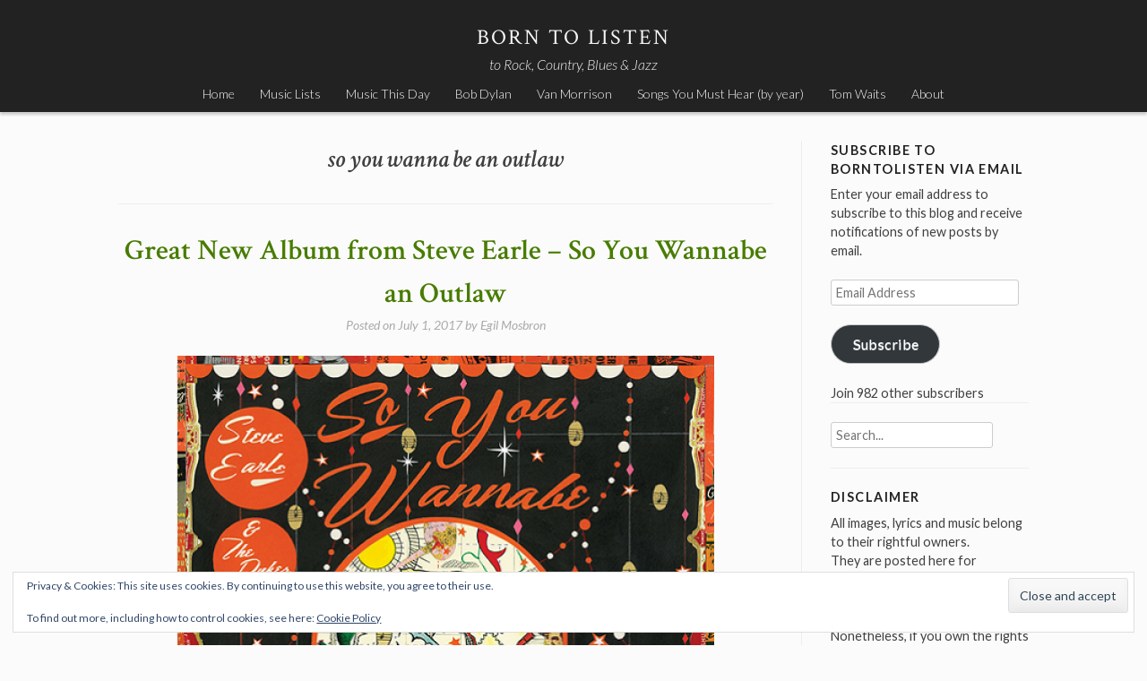

--- FILE ---
content_type: text/html; charset=UTF-8
request_url: https://borntolisten.com/tag/so-you-wanna-be-an-outlaw/
body_size: 17789
content:
<!DOCTYPE html>
<html lang="en-US">
<head>
<meta charset="UTF-8">
<meta name="viewport" content="width=device-width, initial-scale=1">
<title>so you wanna be an outlaw | Born To Listen</title>
<link rel="profile" href="https://gmpg.org/xfn/11">
<link rel="pingback" href="https://borntolisten.com/xmlrpc.php">

<meta name='robots' content='max-image-preview:large' />
	<style>img:is([sizes="auto" i], [sizes^="auto," i]) { contain-intrinsic-size: 3000px 1500px }</style>
	<!-- Jetpack Site Verification Tags -->
<meta name="google-site-verification" content="google9f2ce8b724fe9521.html" />
<link rel='dns-prefetch' href='//secure.gravatar.com' />
<link rel='dns-prefetch' href='//stats.wp.com' />
<link rel='dns-prefetch' href='//fonts.googleapis.com' />
<link rel='dns-prefetch' href='//jetpack.wordpress.com' />
<link rel='dns-prefetch' href='//s0.wp.com' />
<link rel='dns-prefetch' href='//public-api.wordpress.com' />
<link rel='dns-prefetch' href='//0.gravatar.com' />
<link rel='dns-prefetch' href='//1.gravatar.com' />
<link rel='dns-prefetch' href='//2.gravatar.com' />
<link rel='dns-prefetch' href='//v0.wordpress.com' />
<link rel='dns-prefetch' href='//widgets.wp.com' />
<link rel="alternate" type="application/rss+xml" title="Born To Listen &raquo; Feed" href="https://borntolisten.com/feed/" />
<link rel="alternate" type="application/rss+xml" title="Born To Listen &raquo; Comments Feed" href="https://borntolisten.com/comments/feed/" />
<link rel="alternate" type="application/rss+xml" title="Born To Listen &raquo; so you wanna be an outlaw Tag Feed" href="https://borntolisten.com/tag/so-you-wanna-be-an-outlaw/feed/" />
<script type="text/javascript">
/* <![CDATA[ */
window._wpemojiSettings = {"baseUrl":"https:\/\/s.w.org\/images\/core\/emoji\/16.0.1\/72x72\/","ext":".png","svgUrl":"https:\/\/s.w.org\/images\/core\/emoji\/16.0.1\/svg\/","svgExt":".svg","source":{"concatemoji":"https:\/\/borntolisten.com\/wp-includes\/js\/wp-emoji-release.min.js?ver=6.8.3"}};
/*! This file is auto-generated */
!function(s,n){var o,i,e;function c(e){try{var t={supportTests:e,timestamp:(new Date).valueOf()};sessionStorage.setItem(o,JSON.stringify(t))}catch(e){}}function p(e,t,n){e.clearRect(0,0,e.canvas.width,e.canvas.height),e.fillText(t,0,0);var t=new Uint32Array(e.getImageData(0,0,e.canvas.width,e.canvas.height).data),a=(e.clearRect(0,0,e.canvas.width,e.canvas.height),e.fillText(n,0,0),new Uint32Array(e.getImageData(0,0,e.canvas.width,e.canvas.height).data));return t.every(function(e,t){return e===a[t]})}function u(e,t){e.clearRect(0,0,e.canvas.width,e.canvas.height),e.fillText(t,0,0);for(var n=e.getImageData(16,16,1,1),a=0;a<n.data.length;a++)if(0!==n.data[a])return!1;return!0}function f(e,t,n,a){switch(t){case"flag":return n(e,"\ud83c\udff3\ufe0f\u200d\u26a7\ufe0f","\ud83c\udff3\ufe0f\u200b\u26a7\ufe0f")?!1:!n(e,"\ud83c\udde8\ud83c\uddf6","\ud83c\udde8\u200b\ud83c\uddf6")&&!n(e,"\ud83c\udff4\udb40\udc67\udb40\udc62\udb40\udc65\udb40\udc6e\udb40\udc67\udb40\udc7f","\ud83c\udff4\u200b\udb40\udc67\u200b\udb40\udc62\u200b\udb40\udc65\u200b\udb40\udc6e\u200b\udb40\udc67\u200b\udb40\udc7f");case"emoji":return!a(e,"\ud83e\udedf")}return!1}function g(e,t,n,a){var r="undefined"!=typeof WorkerGlobalScope&&self instanceof WorkerGlobalScope?new OffscreenCanvas(300,150):s.createElement("canvas"),o=r.getContext("2d",{willReadFrequently:!0}),i=(o.textBaseline="top",o.font="600 32px Arial",{});return e.forEach(function(e){i[e]=t(o,e,n,a)}),i}function t(e){var t=s.createElement("script");t.src=e,t.defer=!0,s.head.appendChild(t)}"undefined"!=typeof Promise&&(o="wpEmojiSettingsSupports",i=["flag","emoji"],n.supports={everything:!0,everythingExceptFlag:!0},e=new Promise(function(e){s.addEventListener("DOMContentLoaded",e,{once:!0})}),new Promise(function(t){var n=function(){try{var e=JSON.parse(sessionStorage.getItem(o));if("object"==typeof e&&"number"==typeof e.timestamp&&(new Date).valueOf()<e.timestamp+604800&&"object"==typeof e.supportTests)return e.supportTests}catch(e){}return null}();if(!n){if("undefined"!=typeof Worker&&"undefined"!=typeof OffscreenCanvas&&"undefined"!=typeof URL&&URL.createObjectURL&&"undefined"!=typeof Blob)try{var e="postMessage("+g.toString()+"("+[JSON.stringify(i),f.toString(),p.toString(),u.toString()].join(",")+"));",a=new Blob([e],{type:"text/javascript"}),r=new Worker(URL.createObjectURL(a),{name:"wpTestEmojiSupports"});return void(r.onmessage=function(e){c(n=e.data),r.terminate(),t(n)})}catch(e){}c(n=g(i,f,p,u))}t(n)}).then(function(e){for(var t in e)n.supports[t]=e[t],n.supports.everything=n.supports.everything&&n.supports[t],"flag"!==t&&(n.supports.everythingExceptFlag=n.supports.everythingExceptFlag&&n.supports[t]);n.supports.everythingExceptFlag=n.supports.everythingExceptFlag&&!n.supports.flag,n.DOMReady=!1,n.readyCallback=function(){n.DOMReady=!0}}).then(function(){return e}).then(function(){var e;n.supports.everything||(n.readyCallback(),(e=n.source||{}).concatemoji?t(e.concatemoji):e.wpemoji&&e.twemoji&&(t(e.twemoji),t(e.wpemoji)))}))}((window,document),window._wpemojiSettings);
/* ]]> */
</script>
<style id='wp-emoji-styles-inline-css' type='text/css'>

	img.wp-smiley, img.emoji {
		display: inline !important;
		border: none !important;
		box-shadow: none !important;
		height: 1em !important;
		width: 1em !important;
		margin: 0 0.07em !important;
		vertical-align: -0.1em !important;
		background: none !important;
		padding: 0 !important;
	}
</style>
<link rel='stylesheet' id='wp-block-library-css' href='https://borntolisten.com/wp-includes/css/dist/block-library/style.min.css?ver=6.8.3' type='text/css' media='all' />
<style id='classic-theme-styles-inline-css' type='text/css'>
/*! This file is auto-generated */
.wp-block-button__link{color:#fff;background-color:#32373c;border-radius:9999px;box-shadow:none;text-decoration:none;padding:calc(.667em + 2px) calc(1.333em + 2px);font-size:1.125em}.wp-block-file__button{background:#32373c;color:#fff;text-decoration:none}
</style>
<link rel='stylesheet' id='mediaelement-css' href='https://borntolisten.com/wp-includes/js/mediaelement/mediaelementplayer-legacy.min.css?ver=4.2.17' type='text/css' media='all' />
<link rel='stylesheet' id='wp-mediaelement-css' href='https://borntolisten.com/wp-includes/js/mediaelement/wp-mediaelement.min.css?ver=6.8.3' type='text/css' media='all' />
<style id='jetpack-sharing-buttons-style-inline-css' type='text/css'>
.jetpack-sharing-buttons__services-list{display:flex;flex-direction:row;flex-wrap:wrap;gap:0;list-style-type:none;margin:5px;padding:0}.jetpack-sharing-buttons__services-list.has-small-icon-size{font-size:12px}.jetpack-sharing-buttons__services-list.has-normal-icon-size{font-size:16px}.jetpack-sharing-buttons__services-list.has-large-icon-size{font-size:24px}.jetpack-sharing-buttons__services-list.has-huge-icon-size{font-size:36px}@media print{.jetpack-sharing-buttons__services-list{display:none!important}}.editor-styles-wrapper .wp-block-jetpack-sharing-buttons{gap:0;padding-inline-start:0}ul.jetpack-sharing-buttons__services-list.has-background{padding:1.25em 2.375em}
</style>
<style id='global-styles-inline-css' type='text/css'>
:root{--wp--preset--aspect-ratio--square: 1;--wp--preset--aspect-ratio--4-3: 4/3;--wp--preset--aspect-ratio--3-4: 3/4;--wp--preset--aspect-ratio--3-2: 3/2;--wp--preset--aspect-ratio--2-3: 2/3;--wp--preset--aspect-ratio--16-9: 16/9;--wp--preset--aspect-ratio--9-16: 9/16;--wp--preset--color--black: #000000;--wp--preset--color--cyan-bluish-gray: #abb8c3;--wp--preset--color--white: #ffffff;--wp--preset--color--pale-pink: #f78da7;--wp--preset--color--vivid-red: #cf2e2e;--wp--preset--color--luminous-vivid-orange: #ff6900;--wp--preset--color--luminous-vivid-amber: #fcb900;--wp--preset--color--light-green-cyan: #7bdcb5;--wp--preset--color--vivid-green-cyan: #00d084;--wp--preset--color--pale-cyan-blue: #8ed1fc;--wp--preset--color--vivid-cyan-blue: #0693e3;--wp--preset--color--vivid-purple: #9b51e0;--wp--preset--gradient--vivid-cyan-blue-to-vivid-purple: linear-gradient(135deg,rgba(6,147,227,1) 0%,rgb(155,81,224) 100%);--wp--preset--gradient--light-green-cyan-to-vivid-green-cyan: linear-gradient(135deg,rgb(122,220,180) 0%,rgb(0,208,130) 100%);--wp--preset--gradient--luminous-vivid-amber-to-luminous-vivid-orange: linear-gradient(135deg,rgba(252,185,0,1) 0%,rgba(255,105,0,1) 100%);--wp--preset--gradient--luminous-vivid-orange-to-vivid-red: linear-gradient(135deg,rgba(255,105,0,1) 0%,rgb(207,46,46) 100%);--wp--preset--gradient--very-light-gray-to-cyan-bluish-gray: linear-gradient(135deg,rgb(238,238,238) 0%,rgb(169,184,195) 100%);--wp--preset--gradient--cool-to-warm-spectrum: linear-gradient(135deg,rgb(74,234,220) 0%,rgb(151,120,209) 20%,rgb(207,42,186) 40%,rgb(238,44,130) 60%,rgb(251,105,98) 80%,rgb(254,248,76) 100%);--wp--preset--gradient--blush-light-purple: linear-gradient(135deg,rgb(255,206,236) 0%,rgb(152,150,240) 100%);--wp--preset--gradient--blush-bordeaux: linear-gradient(135deg,rgb(254,205,165) 0%,rgb(254,45,45) 50%,rgb(107,0,62) 100%);--wp--preset--gradient--luminous-dusk: linear-gradient(135deg,rgb(255,203,112) 0%,rgb(199,81,192) 50%,rgb(65,88,208) 100%);--wp--preset--gradient--pale-ocean: linear-gradient(135deg,rgb(255,245,203) 0%,rgb(182,227,212) 50%,rgb(51,167,181) 100%);--wp--preset--gradient--electric-grass: linear-gradient(135deg,rgb(202,248,128) 0%,rgb(113,206,126) 100%);--wp--preset--gradient--midnight: linear-gradient(135deg,rgb(2,3,129) 0%,rgb(40,116,252) 100%);--wp--preset--font-size--small: 13px;--wp--preset--font-size--medium: 20px;--wp--preset--font-size--large: 36px;--wp--preset--font-size--x-large: 42px;--wp--preset--spacing--20: 0.44rem;--wp--preset--spacing--30: 0.67rem;--wp--preset--spacing--40: 1rem;--wp--preset--spacing--50: 1.5rem;--wp--preset--spacing--60: 2.25rem;--wp--preset--spacing--70: 3.38rem;--wp--preset--spacing--80: 5.06rem;--wp--preset--shadow--natural: 6px 6px 9px rgba(0, 0, 0, 0.2);--wp--preset--shadow--deep: 12px 12px 50px rgba(0, 0, 0, 0.4);--wp--preset--shadow--sharp: 6px 6px 0px rgba(0, 0, 0, 0.2);--wp--preset--shadow--outlined: 6px 6px 0px -3px rgba(255, 255, 255, 1), 6px 6px rgba(0, 0, 0, 1);--wp--preset--shadow--crisp: 6px 6px 0px rgba(0, 0, 0, 1);}:where(.is-layout-flex){gap: 0.5em;}:where(.is-layout-grid){gap: 0.5em;}body .is-layout-flex{display: flex;}.is-layout-flex{flex-wrap: wrap;align-items: center;}.is-layout-flex > :is(*, div){margin: 0;}body .is-layout-grid{display: grid;}.is-layout-grid > :is(*, div){margin: 0;}:where(.wp-block-columns.is-layout-flex){gap: 2em;}:where(.wp-block-columns.is-layout-grid){gap: 2em;}:where(.wp-block-post-template.is-layout-flex){gap: 1.25em;}:where(.wp-block-post-template.is-layout-grid){gap: 1.25em;}.has-black-color{color: var(--wp--preset--color--black) !important;}.has-cyan-bluish-gray-color{color: var(--wp--preset--color--cyan-bluish-gray) !important;}.has-white-color{color: var(--wp--preset--color--white) !important;}.has-pale-pink-color{color: var(--wp--preset--color--pale-pink) !important;}.has-vivid-red-color{color: var(--wp--preset--color--vivid-red) !important;}.has-luminous-vivid-orange-color{color: var(--wp--preset--color--luminous-vivid-orange) !important;}.has-luminous-vivid-amber-color{color: var(--wp--preset--color--luminous-vivid-amber) !important;}.has-light-green-cyan-color{color: var(--wp--preset--color--light-green-cyan) !important;}.has-vivid-green-cyan-color{color: var(--wp--preset--color--vivid-green-cyan) !important;}.has-pale-cyan-blue-color{color: var(--wp--preset--color--pale-cyan-blue) !important;}.has-vivid-cyan-blue-color{color: var(--wp--preset--color--vivid-cyan-blue) !important;}.has-vivid-purple-color{color: var(--wp--preset--color--vivid-purple) !important;}.has-black-background-color{background-color: var(--wp--preset--color--black) !important;}.has-cyan-bluish-gray-background-color{background-color: var(--wp--preset--color--cyan-bluish-gray) !important;}.has-white-background-color{background-color: var(--wp--preset--color--white) !important;}.has-pale-pink-background-color{background-color: var(--wp--preset--color--pale-pink) !important;}.has-vivid-red-background-color{background-color: var(--wp--preset--color--vivid-red) !important;}.has-luminous-vivid-orange-background-color{background-color: var(--wp--preset--color--luminous-vivid-orange) !important;}.has-luminous-vivid-amber-background-color{background-color: var(--wp--preset--color--luminous-vivid-amber) !important;}.has-light-green-cyan-background-color{background-color: var(--wp--preset--color--light-green-cyan) !important;}.has-vivid-green-cyan-background-color{background-color: var(--wp--preset--color--vivid-green-cyan) !important;}.has-pale-cyan-blue-background-color{background-color: var(--wp--preset--color--pale-cyan-blue) !important;}.has-vivid-cyan-blue-background-color{background-color: var(--wp--preset--color--vivid-cyan-blue) !important;}.has-vivid-purple-background-color{background-color: var(--wp--preset--color--vivid-purple) !important;}.has-black-border-color{border-color: var(--wp--preset--color--black) !important;}.has-cyan-bluish-gray-border-color{border-color: var(--wp--preset--color--cyan-bluish-gray) !important;}.has-white-border-color{border-color: var(--wp--preset--color--white) !important;}.has-pale-pink-border-color{border-color: var(--wp--preset--color--pale-pink) !important;}.has-vivid-red-border-color{border-color: var(--wp--preset--color--vivid-red) !important;}.has-luminous-vivid-orange-border-color{border-color: var(--wp--preset--color--luminous-vivid-orange) !important;}.has-luminous-vivid-amber-border-color{border-color: var(--wp--preset--color--luminous-vivid-amber) !important;}.has-light-green-cyan-border-color{border-color: var(--wp--preset--color--light-green-cyan) !important;}.has-vivid-green-cyan-border-color{border-color: var(--wp--preset--color--vivid-green-cyan) !important;}.has-pale-cyan-blue-border-color{border-color: var(--wp--preset--color--pale-cyan-blue) !important;}.has-vivid-cyan-blue-border-color{border-color: var(--wp--preset--color--vivid-cyan-blue) !important;}.has-vivid-purple-border-color{border-color: var(--wp--preset--color--vivid-purple) !important;}.has-vivid-cyan-blue-to-vivid-purple-gradient-background{background: var(--wp--preset--gradient--vivid-cyan-blue-to-vivid-purple) !important;}.has-light-green-cyan-to-vivid-green-cyan-gradient-background{background: var(--wp--preset--gradient--light-green-cyan-to-vivid-green-cyan) !important;}.has-luminous-vivid-amber-to-luminous-vivid-orange-gradient-background{background: var(--wp--preset--gradient--luminous-vivid-amber-to-luminous-vivid-orange) !important;}.has-luminous-vivid-orange-to-vivid-red-gradient-background{background: var(--wp--preset--gradient--luminous-vivid-orange-to-vivid-red) !important;}.has-very-light-gray-to-cyan-bluish-gray-gradient-background{background: var(--wp--preset--gradient--very-light-gray-to-cyan-bluish-gray) !important;}.has-cool-to-warm-spectrum-gradient-background{background: var(--wp--preset--gradient--cool-to-warm-spectrum) !important;}.has-blush-light-purple-gradient-background{background: var(--wp--preset--gradient--blush-light-purple) !important;}.has-blush-bordeaux-gradient-background{background: var(--wp--preset--gradient--blush-bordeaux) !important;}.has-luminous-dusk-gradient-background{background: var(--wp--preset--gradient--luminous-dusk) !important;}.has-pale-ocean-gradient-background{background: var(--wp--preset--gradient--pale-ocean) !important;}.has-electric-grass-gradient-background{background: var(--wp--preset--gradient--electric-grass) !important;}.has-midnight-gradient-background{background: var(--wp--preset--gradient--midnight) !important;}.has-small-font-size{font-size: var(--wp--preset--font-size--small) !important;}.has-medium-font-size{font-size: var(--wp--preset--font-size--medium) !important;}.has-large-font-size{font-size: var(--wp--preset--font-size--large) !important;}.has-x-large-font-size{font-size: var(--wp--preset--font-size--x-large) !important;}
:where(.wp-block-post-template.is-layout-flex){gap: 1.25em;}:where(.wp-block-post-template.is-layout-grid){gap: 1.25em;}
:where(.wp-block-columns.is-layout-flex){gap: 2em;}:where(.wp-block-columns.is-layout-grid){gap: 2em;}
:root :where(.wp-block-pullquote){font-size: 1.5em;line-height: 1.6;}
</style>
<link rel='stylesheet' id='stock-style-css' href='https://borntolisten.com/wp-content/themes/stock/style.css?ver=6.8.3' type='text/css' media='all' />
<style id='stock-style-inline-css' type='text/css'>

	.entry-content a,
	.entry-content a:visited,
	.comment-content a,
	.comment-content a:visited,
	.comment-author a,
	.comment-author a:visited,
	.entry-footer a,
	.entry-footer a:visited,
	a:hover,
	a:focus,
	a:active {
		color: #000000;
	}
	h2.site-description {
		color: #f5f5f5;
	}
	body,
	button {
		color: #404040;
	}
	input
	input[type="text"],
	input[type="email"],
	input[type="url"],
	input[type="password"],
	input[type="search"],
	select,
	textarea {
		color: #666666;
	}
	input:focus,
	input[type="text"]:focus,
	input[type="email"]:focus,
	input[type="url"]:focus,
	input[type="password"]:focus,
	input[type="search"]:focus,
	textarea:focus,
	select:focus,
	textarea:focus {
		color: #222222;
	}
	input,
	select,
	textarea {
		background-color: #ffffff;
	}
	h1.entry-title a {
		color: #487c00;
	}
	
</style>
<link rel='stylesheet' id='stock-fonts-css' href='//fonts.googleapis.com/css?family=Lato%3A300%2C400%2C700%2C300italic%2C400italic%2C700italic%7CCrimson+Text%3A400%2C400italic%2C600%2C600italic&#038;ver=6.8.3' type='text/css' media='all' />
<link rel='stylesheet' id='jetpack_likes-css' href='https://borntolisten.com/wp-content/plugins/jetpack/modules/likes/style.css?ver=15.2' type='text/css' media='all' />
<link rel='stylesheet' id='jetpack-subscriptions-css' href='https://borntolisten.com/wp-content/plugins/jetpack/_inc/build/subscriptions/subscriptions.min.css?ver=15.2' type='text/css' media='all' />
<link rel="https://api.w.org/" href="https://borntolisten.com/wp-json/" /><link rel="alternate" title="JSON" type="application/json" href="https://borntolisten.com/wp-json/wp/v2/tags/946" /><link rel="EditURI" type="application/rsd+xml" title="RSD" href="https://borntolisten.com/xmlrpc.php?rsd" />
<meta name="generator" content="WordPress 6.8.3" />
	<style>img#wpstats{display:none}</style>
		<style type="text/css">.recentcomments a{display:inline !important;padding:0 !important;margin:0 !important;}</style>
<!-- Jetpack Open Graph Tags -->
<meta property="og:type" content="website" />
<meta property="og:title" content="so you wanna be an outlaw &#8211; Born To Listen" />
<meta property="og:url" content="https://borntolisten.com/tag/so-you-wanna-be-an-outlaw/" />
<meta property="og:site_name" content="Born To Listen" />
<meta property="og:image" content="https://borntolisten.com/wp-content/uploads/2015/11/cropped-keith.jpg" />
<meta property="og:image:width" content="512" />
<meta property="og:image:height" content="512" />
<meta property="og:image:alt" content="" />
<meta property="og:locale" content="en_US" />

<!-- End Jetpack Open Graph Tags -->
<link rel="icon" href="https://borntolisten.com/wp-content/uploads/2015/11/cropped-keith-150x150.jpg" sizes="32x32" />
<link rel="icon" href="https://borntolisten.com/wp-content/uploads/2015/11/cropped-keith.jpg" sizes="192x192" />
<link rel="apple-touch-icon" href="https://borntolisten.com/wp-content/uploads/2015/11/cropped-keith.jpg" />
<meta name="msapplication-TileImage" content="https://borntolisten.com/wp-content/uploads/2015/11/cropped-keith.jpg" />

<!-- Styles cached and displayed inline for speed. Generated by http://stylesplugin.com -->
<style type="text/css" id="styles-plugin-css">

</style>
</head>

<body class="archive tag tag-so-you-wanna-be-an-outlaw tag-946 wp-theme-stock styles group-blog">
<div id="page" class="hfeed site">
	<a class="skip-link screen-reader-text" href="#content">Skip to content</a>

	<header id="masthead" class="site-header" role="banner">
		<div class="site-branding">
			<h1 class="site-title"><a href="https://borntolisten.com/" rel="home">Born To Listen</a></h1>
			<h2 class="site-description">to Rock, Country, Blues &amp; Jazz</h2>
		</div>

		<nav id="site-navigation" class="main-navigation" role="navigation">
			<button class="menu-toggle">Menu</button>
			<div class="menu-top-menu1-container"><ul id="menu-top-menu1" class="menu"><li id="menu-item-5950" class="menu-item menu-item-type-custom menu-item-object-custom menu-item-home menu-item-5950"><a href="https://borntolisten.com">Home</a></li>
<li id="menu-item-8932" class="menu-item menu-item-type-post_type menu-item-object-page menu-item-8932"><a href="https://borntolisten.com/music-lists/">Music Lists</a></li>
<li id="menu-item-5958" class="menu-item menu-item-type-custom menu-item-object-custom menu-item-5958"><a href="https://www.musicthisday.com/">Music This Day</a></li>
<li id="menu-item-6604" class="menu-item menu-item-type-post_type menu-item-object-page menu-item-6604"><a href="https://borntolisten.com/bob-dylan/">Bob Dylan</a></li>
<li id="menu-item-5954" class="menu-item menu-item-type-post_type menu-item-object-page menu-item-5954"><a href="https://borntolisten.com/van-morrison/">Van Morrison</a></li>
<li id="menu-item-5953" class="menu-item menu-item-type-post_type menu-item-object-page menu-item-5953"><a href="https://borntolisten.com/songs-you-must-hear-released-spesific-years/">Songs You Must Hear (by year)</a></li>
<li id="menu-item-5952" class="menu-item menu-item-type-post_type menu-item-object-page menu-item-5952"><a href="https://borntolisten.com/tom-waits/">Tom Waits</a></li>
<li id="menu-item-5955" class="menu-item menu-item-type-post_type menu-item-object-page menu-item-5955"><a href="https://borntolisten.com/about/">About</a></li>
</ul></div>		</nav><!-- #site-navigation -->
	</header><!-- #masthead -->

	<div id="content" class="site-content">

	<section id="primary" class="content-area">
		<main id="main" class="site-main" role="main">

		
			<header class="page-header">
				<h1 class="page-title">
					so you wanna be an outlaw				</h1>
							</header><!-- .page-header -->

						
				
<article id="post-3533" class="post-3533 post type-post status-publish format-standard hentry category-americana category-country category-great-album category-steve-earle tag-americana tag-audio tag-country tag-great-album tag-so-you-wanna-be-an-outlaw tag-steve-earle tag-videos">
	<header class="entry-header">
		<h1 class="entry-title"><a href="https://borntolisten.com/2017/07/01/great-new-album-from-steve-earle-so-you-wannabe-an-outlaw/" rel="bookmark">Great New Album from Steve Earle &#8211; So You Wannabe an Outlaw</a></h1>
				<div class="entry-meta">
			<span class="posted-on">Posted on <a href="https://borntolisten.com/2017/07/01/great-new-album-from-steve-earle-so-you-wannabe-an-outlaw/" rel="bookmark"><time class="entry-date published updated" datetime="2017-07-01T18:09:38+02:00">July 1, 2017</time></a></span><span class="byline"> by <span class="author vcard"><a class="url fn n" href="https://borntolisten.com/author/egil/">Egil Mosbron</a></span></span>		</div><!-- .entry-meta -->
			</header><!-- .entry-header -->

	<div class="entry-content">
		<p><img fetchpriority="high" decoding="async" data-attachment-id="3534" data-permalink="https://borntolisten.com/2017/07/01/great-new-album-from-steve-earle-so-you-wannabe-an-outlaw/steve-earle-so-you-wannabe-an-outlaw/" data-orig-file="https://borntolisten.com/wp-content/uploads/2017/07/steve-earle-so-you-wannabe-an-outlaw.png" data-orig-size="600,600" data-comments-opened="1" data-image-meta="{&quot;aperture&quot;:&quot;0&quot;,&quot;credit&quot;:&quot;&quot;,&quot;camera&quot;:&quot;&quot;,&quot;caption&quot;:&quot;&quot;,&quot;created_timestamp&quot;:&quot;0&quot;,&quot;copyright&quot;:&quot;&quot;,&quot;focal_length&quot;:&quot;0&quot;,&quot;iso&quot;:&quot;0&quot;,&quot;shutter_speed&quot;:&quot;0&quot;,&quot;title&quot;:&quot;&quot;,&quot;orientation&quot;:&quot;0&quot;}" data-image-title="steve-earle-so-you-wannabe-an-outlaw" data-image-description="" data-image-caption="" data-medium-file="https://borntolisten.com/wp-content/uploads/2017/07/steve-earle-so-you-wannabe-an-outlaw.png" data-large-file="https://borntolisten.com/wp-content/uploads/2017/07/steve-earle-so-you-wannabe-an-outlaw.png" class="size-full wp-image-3534 aligncenter" src="https://borntolisten.com/wp-content/uploads/2017/07/steve-earle-so-you-wannabe-an-outlaw.png" alt="" width="600" height="600" srcset="https://borntolisten.com/wp-content/uploads/2017/07/steve-earle-so-you-wannabe-an-outlaw.png 600w, https://borntolisten.com/wp-content/uploads/2017/07/steve-earle-so-you-wannabe-an-outlaw-150x150.png 150w" sizes="(max-width: 600px) 100vw, 600px" /></p>
<p>[vc_row][vc_column][vc_message message_box_color=&#8221;mulled_wine&#8221; icon_fontawesome=&#8221;fa fa-quote-left&#8221;]“There’s nothing ‘retro’ about this record,” Earle says. “I’m just acknowledging where I’m coming from.” So You Wannabe an Outlaw is the first recording he has made in Austin, TX. Earle has lived in New York City for the past decade. “Look, I’m always gonna be a Texan, no matter what I do,” he says. “And I’m always going to be somebody who learned their craft in Nashville. It’s who I am.”<br />
&#8211;<a href="https://www.amazon.com/Wannabe-Outlaw-Steve-Earle-Dukes/dp/B0718ZCKHG" target="_blank" rel="noopener">amazon.com</a>[/vc_message][/vc_column][/vc_row]</p>
<p>For me this is Steve Earle´s best album since <a href="https://en.wikipedia.org/wiki/Transcendental_Blues" target="_blank" rel="noopener">Transcendental Blues</a> (June 6, 2000). Backed by his band <strong>The Dukes</strong> (guitarist Chris Masterson, fiddle player Eleanor Whitmore, bassist Kelly Looney, and new members drummer Brad Pemberton and pedal steel player Ricky Ray Jackson) &amp; recorded at Arlyn Studios in Austin. Produced by <a href="https://en.wikipedia.org/wiki/Richard_Bennett_(guitarist)" target="_blank" rel="noopener">Richard Bennett.</a></p>
<p> <a href="https://borntolisten.com/2017/07/01/great-new-album-from-steve-earle-so-you-wannabe-an-outlaw/#more-3533" class="more-link">Continue reading <span class="screen-reader-text">&#8220;Great New Album from Steve Earle &#8211; So You Wannabe an Outlaw&#8221;</span> <span class="meta-nav">&rarr;</span></a></p>

			</div><!-- .entry-content -->

	<footer class="entry-footer">
		<span class="cat-links">Posted in <a href="https://borntolisten.com/category/americana/" rel="category tag">Americana</a>, <a href="https://borntolisten.com/category/country/" rel="category tag">Country</a>, <a href="https://borntolisten.com/category/great-album/" rel="category tag">Great Album</a>, <a href="https://borntolisten.com/category/steve-earle/" rel="category tag">Steve Earle</a></span><span class="tags-links">Tagged <a href="https://borntolisten.com/tag/americana/" rel="tag">Americana</a>, <a href="https://borntolisten.com/tag/audio/" rel="tag">audio</a>, <a href="https://borntolisten.com/tag/country/" rel="tag">Country</a>, <a href="https://borntolisten.com/tag/great-album/" rel="tag">Great Album</a>, <a href="https://borntolisten.com/tag/so-you-wanna-be-an-outlaw/" rel="tag">so you wanna be an outlaw</a>, <a href="https://borntolisten.com/tag/steve-earle/" rel="tag">Steve Earle</a>, <a href="https://borntolisten.com/tag/videos/" rel="tag">Videos</a></span><span class="comments-link"><a href="https://borntolisten.com/2017/07/01/great-new-album-from-steve-earle-so-you-wannabe-an-outlaw/#respond">Leave a comment</a></span>	</footer><!-- .entry-footer -->
</article><!-- #post-## -->

			
			
		
		</main><!-- #main -->
	</section><!-- #primary -->


<div id="secondary" class="widget-area" role="complementary">
	<aside id="blog_subscription-2" class="widget widget_blog_subscription jetpack_subscription_widget"><h1 class="widget-title">Subscribe to BornToListen via Email</h1>
			<div class="wp-block-jetpack-subscriptions__container">
			<form action="#" method="post" accept-charset="utf-8" id="subscribe-blog-blog_subscription-2"
				data-blog="102551277"
				data-post_access_level="everybody" >
									<div id="subscribe-text"><p>Enter your email address to subscribe to this blog and receive notifications of new posts by email.</p>
</div>
										<p id="subscribe-email">
						<label id="jetpack-subscribe-label"
							class="screen-reader-text"
							for="subscribe-field-blog_subscription-2">
							Email Address						</label>
						<input type="email" name="email" autocomplete="email" required="required"
																					value=""
							id="subscribe-field-blog_subscription-2"
							placeholder="Email Address"
						/>
					</p>

					<p id="subscribe-submit"
											>
						<input type="hidden" name="action" value="subscribe"/>
						<input type="hidden" name="source" value="https://borntolisten.com/tag/so-you-wanna-be-an-outlaw/"/>
						<input type="hidden" name="sub-type" value="widget"/>
						<input type="hidden" name="redirect_fragment" value="subscribe-blog-blog_subscription-2"/>
						<input type="hidden" id="_wpnonce" name="_wpnonce" value="de485e180f" /><input type="hidden" name="_wp_http_referer" value="/tag/so-you-wanna-be-an-outlaw/" />						<button type="submit"
															class="wp-block-button__link"
																					name="jetpack_subscriptions_widget"
						>
							Subscribe						</button>
					</p>
							</form>
							<div class="wp-block-jetpack-subscriptions__subscount">
					Join 982 other subscribers				</div>
						</div>
			
</aside><aside id="search-2" class="widget widget_search"><form role="search" method="get" class="search-form" action="https://borntolisten.com/">
	<label>
		<span class="screen-reader-text">Search for:</span>
		<input type="search" class="search-field" placeholder="Search..." value="" name="s" title="Search for:" />
	</label>
	<input type="submit" class="search-submit screen-reader-text" value="Search" />
</form></aside><aside id="text-2" class="widget widget_text"><h1 class="widget-title">Disclaimer</h1>			<div class="textwidget"><p>All images, lyrics and music belong to their rightful owners.<br />
They are posted here for PROMOTIONAL PURPOSES ONLY.</p>
<p>Nonetheless, if you own the rights to any of these images, videos, lyrics or music and do not wish them to appear on the site please see the ABOUT page and contact us, and they will be promptly removed.</p>
<p>We give credit to artists when we can find the source.</p>
</div>
		</aside><aside id="tag_cloud-2" class="widget widget_tag_cloud"><h1 class="widget-title">Tags</h1><div class="tagcloud"><a href="https://borntolisten.com/tag/audio/" class="tag-cloud-link tag-link-750 tag-link-position-1" style="font-size: 14.179310344828pt;" aria-label="audio (55 items)">audio</a>
<a href="https://borntolisten.com/tag/beatles/" class="tag-cloud-link tag-link-50 tag-link-position-2" style="font-size: 12.441379310345pt;" aria-label="Beatles (36 items)">Beatles</a>
<a href="https://borntolisten.com/tag/best-songs/" class="tag-cloud-link tag-link-463 tag-link-position-3" style="font-size: 13.793103448276pt;" aria-label="Best songs (50 items)">Best songs</a>
<a href="https://borntolisten.com/tag/birth/" class="tag-cloud-link tag-link-225 tag-link-position-4" style="font-size: 13.889655172414pt;" aria-label="Birth (51 items)">Birth</a>
<a href="https://borntolisten.com/tag/birthday/" class="tag-cloud-link tag-link-7 tag-link-position-5" style="font-size: 17.655172413793pt;" aria-label="Birthday (129 items)">Birthday</a>
<a href="https://borntolisten.com/tag/blues/" class="tag-cloud-link tag-link-19 tag-link-position-6" style="font-size: 12.344827586207pt;" aria-label="Blues (35 items)">Blues</a>
<a href="https://borntolisten.com/tag/bob-dylan/" class="tag-cloud-link tag-link-278 tag-link-position-7" style="font-size: 22pt;" aria-label="Bob Dylan (364 items)">Bob Dylan</a>
<a href="https://borntolisten.com/tag/bruce-springsteen/" class="tag-cloud-link tag-link-23 tag-link-position-8" style="font-size: 12.634482758621pt;" aria-label="Bruce Springsteen (38 items)">Bruce Springsteen</a>
<a href="https://borntolisten.com/tag/classic-album/" class="tag-cloud-link tag-link-35 tag-link-position-9" style="font-size: 11.668965517241pt;" aria-label="Classic album (30 items)">Classic album</a>
<a href="https://borntolisten.com/tag/classic-concert/" class="tag-cloud-link tag-link-219 tag-link-position-10" style="font-size: 9.6413793103448pt;" aria-label="Classic concert (18 items)">Classic concert</a>
<a href="https://borntolisten.com/tag/concert/" class="tag-cloud-link tag-link-72 tag-link-position-11" style="font-size: 13.889655172414pt;" aria-label="Concert (51 items)">Concert</a>
<a href="https://borntolisten.com/tag/countdown/" class="tag-cloud-link tag-link-1550 tag-link-position-12" style="font-size: 12.055172413793pt;" aria-label="countdown (33 items)">countdown</a>
<a href="https://borntolisten.com/tag/country/" class="tag-cloud-link tag-link-36 tag-link-position-13" style="font-size: 9.448275862069pt;" aria-label="Country (17 items)">Country</a>
<a href="https://borntolisten.com/tag/cover-version/" class="tag-cloud-link tag-link-1780 tag-link-position-14" style="font-size: 11.089655172414pt;" aria-label="Cover version (26 items)">Cover version</a>
<a href="https://borntolisten.com/tag/cover-versions/" class="tag-cloud-link tag-link-1098 tag-link-position-15" style="font-size: 8.8689655172414pt;" aria-label="cover versions (15 items)">cover versions</a>
<a href="https://borntolisten.com/tag/david-bowie/" class="tag-cloud-link tag-link-330 tag-link-position-16" style="font-size: 8.8689655172414pt;" aria-label="David Bowie (15 items)">David Bowie</a>
<a href="https://borntolisten.com/tag/documentary/" class="tag-cloud-link tag-link-231 tag-link-position-17" style="font-size: 11.28275862069pt;" aria-label="documentary (27 items)">documentary</a>
<a href="https://borntolisten.com/tag/elvis-presley/" class="tag-cloud-link tag-link-88 tag-link-position-18" style="font-size: 10.606896551724pt;" aria-label="Elvis Presley (23 items)">Elvis Presley</a>
<a href="https://borntolisten.com/tag/emmylou-harris/" class="tag-cloud-link tag-link-514 tag-link-position-19" style="font-size: 8.3862068965517pt;" aria-label="Emmylou Harris (13 items)">Emmylou Harris</a>
<a href="https://borntolisten.com/tag/great-album/" class="tag-cloud-link tag-link-34 tag-link-position-20" style="font-size: 15.820689655172pt;" aria-label="Great Album (82 items)">Great Album</a>
<a href="https://borntolisten.com/tag/great-concert/" class="tag-cloud-link tag-link-536 tag-link-position-21" style="font-size: 8.6758620689655pt;" aria-label="Great Concert (14 items)">Great Concert</a>
<a href="https://borntolisten.com/tag/great-song/" class="tag-cloud-link tag-link-196 tag-link-position-22" style="font-size: 9.1586206896552pt;" aria-label="Great song (16 items)">Great song</a>
<a href="https://borntolisten.com/tag/great-songs/" class="tag-cloud-link tag-link-562 tag-link-position-23" style="font-size: 8.3862068965517pt;" aria-label="Great Songs (13 items)">Great Songs</a>
<a href="https://borntolisten.com/tag/interview/" class="tag-cloud-link tag-link-90 tag-link-position-24" style="font-size: 8.3862068965517pt;" aria-label="Interview (13 items)">Interview</a>
<a href="https://borntolisten.com/tag/john-lennon/" class="tag-cloud-link tag-link-52 tag-link-position-25" style="font-size: 9.1586206896552pt;" aria-label="John Lennon (16 items)">John Lennon</a>
<a href="https://borntolisten.com/tag/johnny-cash/" class="tag-cloud-link tag-link-140 tag-link-position-26" style="font-size: 11.379310344828pt;" aria-label="Johnny Cash (28 items)">Johnny Cash</a>
<a href="https://borntolisten.com/tag/keith-richards/" class="tag-cloud-link tag-link-202 tag-link-position-27" style="font-size: 8.3862068965517pt;" aria-label="Keith Richards (13 items)">Keith Richards</a>
<a href="https://borntolisten.com/tag/list/" class="tag-cloud-link tag-link-169 tag-link-position-28" style="font-size: 13.213793103448pt;" aria-label="List (44 items)">List</a>
<a href="https://borntolisten.com/tag/live/" class="tag-cloud-link tag-link-20 tag-link-position-29" style="font-size: 13.986206896552pt;" aria-label="Live (53 items)">Live</a>
<a href="https://borntolisten.com/tag/live-versions/" class="tag-cloud-link tag-link-804 tag-link-position-30" style="font-size: 8.6758620689655pt;" aria-label="live versions (14 items)">live versions</a>
<a href="https://borntolisten.com/tag/neil-young/" class="tag-cloud-link tag-link-5 tag-link-position-31" style="font-size: 12.055172413793pt;" aria-label="Neil Young (33 items)">Neil Young</a>
<a href="https://borntolisten.com/tag/nick-cave/" class="tag-cloud-link tag-link-491 tag-link-position-32" style="font-size: 8pt;" aria-label="Nick Cave (12 items)">Nick Cave</a>
<a href="https://borntolisten.com/tag/rolling-stones/" class="tag-cloud-link tag-link-149 tag-link-position-33" style="font-size: 12.151724137931pt;" aria-label="Rolling Stones (34 items)">Rolling Stones</a>
<a href="https://borntolisten.com/tag/steve-earle/" class="tag-cloud-link tag-link-18 tag-link-position-34" style="font-size: 8.8689655172414pt;" aria-label="Steve Earle (15 items)">Steve Earle</a>
<a href="https://borntolisten.com/tag/the-band/" class="tag-cloud-link tag-link-295 tag-link-position-35" style="font-size: 9.6413793103448pt;" aria-label="The Band (18 items)">The Band</a>
<a href="https://borntolisten.com/tag/the-best-dylan-covers/" class="tag-cloud-link tag-link-1784 tag-link-position-36" style="font-size: 11.862068965517pt;" aria-label="the best Dylan covers (31 items)">the best Dylan covers</a>
<a href="https://borntolisten.com/tag/the-who/" class="tag-cloud-link tag-link-127 tag-link-position-37" style="font-size: 8.8689655172414pt;" aria-label="The Who (15 items)">The Who</a>
<a href="https://borntolisten.com/tag/tom-petty/" class="tag-cloud-link tag-link-991 tag-link-position-38" style="font-size: 8.6758620689655pt;" aria-label="Tom Petty (14 items)">Tom Petty</a>
<a href="https://borntolisten.com/tag/tom-waits/" class="tag-cloud-link tag-link-168 tag-link-position-39" style="font-size: 10.896551724138pt;" aria-label="Tom Waits (25 items)">Tom Waits</a>
<a href="https://borntolisten.com/tag/tv/" class="tag-cloud-link tag-link-29 tag-link-position-40" style="font-size: 8.3862068965517pt;" aria-label="TV (13 items)">TV</a>
<a href="https://borntolisten.com/tag/van-morrison/" class="tag-cloud-link tag-link-319 tag-link-position-41" style="font-size: 16.786206896552pt;" aria-label="Van Morrison (104 items)">Van Morrison</a>
<a href="https://borntolisten.com/tag/video/" class="tag-cloud-link tag-link-125 tag-link-position-42" style="font-size: 15.627586206897pt;" aria-label="video (79 items)">video</a>
<a href="https://borntolisten.com/tag/videos/" class="tag-cloud-link tag-link-387 tag-link-position-43" style="font-size: 14.275862068966pt;" aria-label="Videos (56 items)">Videos</a>
<a href="https://borntolisten.com/tag/warren-zevon/" class="tag-cloud-link tag-link-339 tag-link-position-44" style="font-size: 8.3862068965517pt;" aria-label="Warren Zevon (13 items)">Warren Zevon</a>
<a href="https://borntolisten.com/tag/willie-nelson/" class="tag-cloud-link tag-link-700 tag-link-position-45" style="font-size: 8.3862068965517pt;" aria-label="willie nelson (13 items)">willie nelson</a></div>
</aside>
		<aside id="recent-posts-2" class="widget widget_recent_entries">
		<h1 class="widget-title">Recent Posts</h1>
		<ul>
											<li>
					<a href="https://borntolisten.com/2022/05/24/happy-81st-birthday-bob-dylan-best-songs-best-albums-best-concerts-and-more/">Happy 81st Birthday Bob Dylan! &#8211; Best Songs, Live Performances, Covers, Interviews and more&#8230;</a>
									</li>
											<li>
					<a href="https://borntolisten.com/2021/09/26/new-music-lists-published-musicthisday-com/">New Music lists published @ musicthisday.com</a>
									</li>
											<li>
					<a href="https://borntolisten.com/2021/07/09/bob-dylan-and-jack-white-happy-birthday-jack-white/">Bob Dylan and Jack White &#8211; Happy Birthday Jack White</a>
									</li>
											<li>
					<a href="https://borntolisten.com/2021/06/20/june-20-chet-atkins-birthday-2-bob-dylan-covers-a-medley/">June 20: Chet Atkins Birthday &#8211; 2 Bob Dylan Covers &#038; A Medley</a>
									</li>
											<li>
					<a href="https://borntolisten.com/2021/06/19/june-19-scott-avett-the-avett-brothers-sings-bob-dylan-happy-birthday-scott-avett/">June 19: Scott Avett / The Avett Brothers Sings Bob Dylan &#8211; Happy Birthday Scott Avett</a>
									</li>
					</ul>

		</aside><aside id="recent-comments-2" class="widget widget_recent_comments"><h1 class="widget-title">Recent Comments</h1><ul id="recentcomments"><li class="recentcomments"><span class="comment-author-link">J R Edwards</span> on <a href="https://borntolisten.com/2021/01/07/5-great-cover-versions-of-bob-dylans-make-you-feel-my-love-adele-billy-joel-bryan-ferry-and/#comment-1337">5 Great Cover Versions of Bob Dylan&#8217;s &#8220;Make You Feel My Love&#8221; (Adele, Billy Joel, Bryan Ferry and..)</a></li><li class="recentcomments"><span class="comment-author-link">Tim</span> on <a href="https://borntolisten.com/2020/08/19/bob-dylan-5-brilliant-live-performances-from-the-year-1978/#comment-1336">Bob Dylan: 5 Brilliant live performances from the year 1978</a></li><li class="recentcomments"><span class="comment-author-link">Tomek</span> on <a href="https://borntolisten.com/2021/01/14/full-dylan-album-covered-blood-on-the-tracks/#comment-1335">Full Dylan album covered: Blood On The Tracks</a></li><li class="recentcomments"><span class="comment-author-link">JEFFREY C SIMPSON</span> on <a href="https://borntolisten.com/2021/01/07/5-great-cover-versions-of-bob-dylans-make-you-feel-my-love-adele-billy-joel-bryan-ferry-and/#comment-1333">5 Great Cover Versions of Bob Dylan&#8217;s &#8220;Make You Feel My Love&#8221; (Adele, Billy Joel, Bryan Ferry and..)</a></li><li class="recentcomments"><span class="comment-author-link"><a href="http://thebobdylanproject.com/" class="url" rel="ugc external nofollow">musicofbobdylan</a></span> on <a href="https://borntolisten.com/2021/05/14/bob-dylans-best-songs-abandoned-love/#comment-1331">Bob Dylan&#8217;s Best Songs: Abandoned Love</a></li></ul></aside><aside id="archives-2" class="widget widget_archive"><h1 class="widget-title">Archives</h1>
			<ul>
					<li><a href='https://borntolisten.com/2022/05/'>May 2022</a></li>
	<li><a href='https://borntolisten.com/2021/09/'>September 2021</a></li>
	<li><a href='https://borntolisten.com/2021/07/'>July 2021</a></li>
	<li><a href='https://borntolisten.com/2021/06/'>June 2021</a></li>
	<li><a href='https://borntolisten.com/2021/05/'>May 2021</a></li>
	<li><a href='https://borntolisten.com/2021/04/'>April 2021</a></li>
	<li><a href='https://borntolisten.com/2021/03/'>March 2021</a></li>
	<li><a href='https://borntolisten.com/2021/02/'>February 2021</a></li>
	<li><a href='https://borntolisten.com/2021/01/'>January 2021</a></li>
	<li><a href='https://borntolisten.com/2020/12/'>December 2020</a></li>
	<li><a href='https://borntolisten.com/2020/11/'>November 2020</a></li>
	<li><a href='https://borntolisten.com/2020/10/'>October 2020</a></li>
	<li><a href='https://borntolisten.com/2020/09/'>September 2020</a></li>
	<li><a href='https://borntolisten.com/2020/08/'>August 2020</a></li>
	<li><a href='https://borntolisten.com/2020/07/'>July 2020</a></li>
	<li><a href='https://borntolisten.com/2020/01/'>January 2020</a></li>
	<li><a href='https://borntolisten.com/2019/10/'>October 2019</a></li>
	<li><a href='https://borntolisten.com/2019/09/'>September 2019</a></li>
	<li><a href='https://borntolisten.com/2019/08/'>August 2019</a></li>
	<li><a href='https://borntolisten.com/2019/07/'>July 2019</a></li>
	<li><a href='https://borntolisten.com/2019/06/'>June 2019</a></li>
	<li><a href='https://borntolisten.com/2019/05/'>May 2019</a></li>
	<li><a href='https://borntolisten.com/2019/03/'>March 2019</a></li>
	<li><a href='https://borntolisten.com/2019/02/'>February 2019</a></li>
	<li><a href='https://borntolisten.com/2018/12/'>December 2018</a></li>
	<li><a href='https://borntolisten.com/2018/11/'>November 2018</a></li>
	<li><a href='https://borntolisten.com/2018/10/'>October 2018</a></li>
	<li><a href='https://borntolisten.com/2018/09/'>September 2018</a></li>
	<li><a href='https://borntolisten.com/2018/08/'>August 2018</a></li>
	<li><a href='https://borntolisten.com/2018/07/'>July 2018</a></li>
	<li><a href='https://borntolisten.com/2018/06/'>June 2018</a></li>
	<li><a href='https://borntolisten.com/2018/05/'>May 2018</a></li>
	<li><a href='https://borntolisten.com/2018/04/'>April 2018</a></li>
	<li><a href='https://borntolisten.com/2018/03/'>March 2018</a></li>
	<li><a href='https://borntolisten.com/2018/02/'>February 2018</a></li>
	<li><a href='https://borntolisten.com/2018/01/'>January 2018</a></li>
	<li><a href='https://borntolisten.com/2017/12/'>December 2017</a></li>
	<li><a href='https://borntolisten.com/2017/11/'>November 2017</a></li>
	<li><a href='https://borntolisten.com/2017/10/'>October 2017</a></li>
	<li><a href='https://borntolisten.com/2017/09/'>September 2017</a></li>
	<li><a href='https://borntolisten.com/2017/08/'>August 2017</a></li>
	<li><a href='https://borntolisten.com/2017/07/'>July 2017</a></li>
	<li><a href='https://borntolisten.com/2017/06/'>June 2017</a></li>
	<li><a href='https://borntolisten.com/2017/05/'>May 2017</a></li>
	<li><a href='https://borntolisten.com/2017/04/'>April 2017</a></li>
	<li><a href='https://borntolisten.com/2017/03/'>March 2017</a></li>
	<li><a href='https://borntolisten.com/2017/02/'>February 2017</a></li>
	<li><a href='https://borntolisten.com/2017/01/'>January 2017</a></li>
	<li><a href='https://borntolisten.com/2016/12/'>December 2016</a></li>
	<li><a href='https://borntolisten.com/2016/11/'>November 2016</a></li>
	<li><a href='https://borntolisten.com/2016/10/'>October 2016</a></li>
	<li><a href='https://borntolisten.com/2016/09/'>September 2016</a></li>
	<li><a href='https://borntolisten.com/2016/08/'>August 2016</a></li>
	<li><a href='https://borntolisten.com/2016/07/'>July 2016</a></li>
	<li><a href='https://borntolisten.com/2016/06/'>June 2016</a></li>
	<li><a href='https://borntolisten.com/2016/05/'>May 2016</a></li>
	<li><a href='https://borntolisten.com/2016/04/'>April 2016</a></li>
	<li><a href='https://borntolisten.com/2016/03/'>March 2016</a></li>
	<li><a href='https://borntolisten.com/2016/02/'>February 2016</a></li>
	<li><a href='https://borntolisten.com/2016/01/'>January 2016</a></li>
	<li><a href='https://borntolisten.com/2015/12/'>December 2015</a></li>
	<li><a href='https://borntolisten.com/2015/11/'>November 2015</a></li>
			</ul>

			</aside><aside id="categories-2" class="widget widget_categories"><h1 class="widget-title">Categories</h1><form action="https://borntolisten.com" method="get"><label class="screen-reader-text" for="cat">Categories</label><select  name='cat' id='cat' class='postform'>
	<option value='-1'>Select Category</option>
	<option class="level-0" value="1363">Al Green&nbsp;&nbsp;(1)</option>
	<option class="level-0" value="614">Al Kooper&nbsp;&nbsp;(3)</option>
	<option class="level-0" value="1818">Alison Krauss&nbsp;&nbsp;(1)</option>
	<option class="level-0" value="75">Allman Brothers Band&nbsp;&nbsp;(5)</option>
	<option class="level-0" value="664">Americana&nbsp;&nbsp;(27)</option>
	<option class="level-0" value="358">Aretha Franklin&nbsp;&nbsp;(7)</option>
	<option class="level-0" value="1928">B.B. King&nbsp;&nbsp;(1)</option>
	<option class="level-0" value="132">Beach Boys&nbsp;&nbsp;(5)</option>
	<option class="level-0" value="45">Beatles&nbsp;&nbsp;(63)</option>
	<option class="level-0" value="369">Best songs&nbsp;&nbsp;(98)</option>
	<option class="level-0" value="2182">Billy Bragg&nbsp;&nbsp;(1)</option>
	<option class="level-0" value="1873">Billy Joe Shaver&nbsp;&nbsp;(1)</option>
	<option class="level-0" value="1789">birthday&nbsp;&nbsp;(2)</option>
	<option class="level-0" value="1328">Black Crowes&nbsp;&nbsp;(1)</option>
	<option class="level-0" value="1797">Blaze Foley&nbsp;&nbsp;(1)</option>
	<option class="level-0" value="1453">Bluegrass&nbsp;&nbsp;(1)</option>
	<option class="level-0" value="115">Blues&nbsp;&nbsp;(79)</option>
	<option class="level-0" value="226">Bob Dylan&nbsp;&nbsp;(393)</option>
	<option class="level-0" value="616">Bob Marley&nbsp;&nbsp;(2)</option>
	<option class="level-0" value="94">Booker T. &amp; The M.G.&#8217;s&nbsp;&nbsp;(2)</option>
	<option class="level-0" value="551">Books&nbsp;&nbsp;(3)</option>
	<option class="level-0" value="71">Bootleg&nbsp;&nbsp;(18)</option>
	<option class="level-0" value="478">Brian Ritchey&nbsp;&nbsp;(1)</option>
	<option class="level-0" value="3">Bruce Springsteen&nbsp;&nbsp;(44)</option>
	<option class="level-0" value="1938">Buddy Guy&nbsp;&nbsp;(1)</option>
	<option class="level-0" value="494">Buddy Holly&nbsp;&nbsp;(3)</option>
	<option class="level-0" value="2000">Buddy Miller&nbsp;&nbsp;(1)</option>
	<option class="level-0" value="636">Byrds&nbsp;&nbsp;(5)</option>
	<option class="level-0" value="205">Carl Perkins&nbsp;&nbsp;(2)</option>
	<option class="level-0" value="1962">Cat Power&nbsp;&nbsp;(1)</option>
	<option class="level-0" value="1306">Charlie Rich&nbsp;&nbsp;(2)</option>
	<option class="level-0" value="40">Chips Moman&nbsp;&nbsp;(2)</option>
	<option class="level-0" value="135">Chris Hillman&nbsp;&nbsp;(1)</option>
	<option class="level-0" value="2192">Chris Robinson Brotherhood&nbsp;&nbsp;(1)</option>
	<option class="level-0" value="1295">Chrissie Hynde&nbsp;&nbsp;(3)</option>
	<option class="level-0" value="325">Chuck Berry&nbsp;&nbsp;(6)</option>
	<option class="level-0" value="1277">Clash&nbsp;&nbsp;(3)</option>
	<option class="level-0" value="31">Classic album&nbsp;&nbsp;(47)</option>
	<option class="level-0" value="17">Concert&nbsp;&nbsp;(75)</option>
	<option class="level-0" value="139">Country&nbsp;&nbsp;(110)</option>
	<option class="level-0" value="382">Cover&nbsp;&nbsp;(60)</option>
	<option class="level-0" value="38">Dan Penn&nbsp;&nbsp;(2)</option>
	<option class="level-0" value="486">Daniel Lanois&nbsp;&nbsp;(2)</option>
	<option class="level-0" value="281">Daniel Romano&nbsp;&nbsp;(2)</option>
	<option class="level-0" value="476">Darling West&nbsp;&nbsp;(1)</option>
	<option class="level-0" value="1291">Darrell Scott&nbsp;&nbsp;(1)</option>
	<option class="level-0" value="1279">Dave Alvin&nbsp;&nbsp;(1)</option>
	<option class="level-0" value="288">Dave Rawlings&nbsp;&nbsp;(3)</option>
	<option class="level-0" value="329">David Bowie&nbsp;&nbsp;(20)</option>
	<option class="level-0" value="1333">David Crosby&nbsp;&nbsp;(2)</option>
	<option class="level-0" value="250">Dawes&nbsp;&nbsp;(1)</option>
	<option class="level-0" value="1267">Delaney &amp; Bonnie&nbsp;&nbsp;(1)</option>
	<option class="level-0" value="133">Dennis Wilson&nbsp;&nbsp;(1)</option>
	<option class="level-0" value="1754">Dire Straits&nbsp;&nbsp;(1)</option>
	<option class="level-0" value="344">Dolly Parton&nbsp;&nbsp;(9)</option>
	<option class="level-0" value="1287">Dr. John&nbsp;&nbsp;(2)</option>
	<option class="level-0" value="353">Drive-By Truckers&nbsp;&nbsp;(6)</option>
	<option class="level-0" value="1861">Dwight Yoakam&nbsp;&nbsp;(1)</option>
	<option class="level-0" value="403">Elvis Costello&nbsp;&nbsp;(10)</option>
	<option class="level-0" value="87">Elvis Presley&nbsp;&nbsp;(34)</option>
	<option class="level-0" value="241">Emmylou Harris&nbsp;&nbsp;(16)</option>
	<option class="level-0" value="92">Eric Clapton&nbsp;&nbsp;(8)</option>
	<option class="level-0" value="364">Etta James&nbsp;&nbsp;(1)</option>
	<option class="level-0" value="142">Film&nbsp;&nbsp;(32)</option>
	<option class="level-0" value="136">Flying Burrito Brothers&nbsp;&nbsp;(2)</option>
	<option class="level-0" value="254">Folk&nbsp;&nbsp;(32)</option>
	<option class="level-0" value="176">Frank Sinatra&nbsp;&nbsp;(3)</option>
	<option class="level-0" value="213">Frank Zappa&nbsp;&nbsp;(1)</option>
	<option class="level-0" value="634">Gene Clark&nbsp;&nbsp;(2)</option>
	<option class="level-0" value="55">Gene Clarke&nbsp;&nbsp;(1)</option>
	<option class="level-0" value="49">George Harrison&nbsp;&nbsp;(26)</option>
	<option class="level-0" value="289">Gillian Welch&nbsp;&nbsp;(6)</option>
	<option class="level-0" value="118">Gospel&nbsp;&nbsp;(12)</option>
	<option class="level-0" value="1346">Graham Nash&nbsp;&nbsp;(1)</option>
	<option class="level-0" value="61">Graham Parker&nbsp;&nbsp;(3)</option>
	<option class="level-0" value="1256">Gram Parson&nbsp;&nbsp;(2)</option>
	<option class="level-0" value="228">Grateful Dead&nbsp;&nbsp;(11)</option>
	<option class="level-0" value="210">Great Album&nbsp;&nbsp;(160)</option>
	<option class="level-0" value="443">Great concerts&nbsp;&nbsp;(68)</option>
	<option class="level-0" value="445">Great Songs&nbsp;&nbsp;(63)</option>
	<option class="level-0" value="1262">Guy Clark&nbsp;&nbsp;(3)</option>
	<option class="level-0" value="141">Hank Williams&nbsp;&nbsp;(9)</option>
	<option class="level-0" value="449">Howlin Wolf&nbsp;&nbsp;(5)</option>
	<option class="level-0" value="471">Ida Jenshus&nbsp;&nbsp;(1)</option>
	<option class="level-0" value="950">Iggy Pop&nbsp;&nbsp;(3)</option>
	<option class="level-0" value="1498">Interview&nbsp;&nbsp;(7)</option>
	<option class="level-0" value="505">Isaac Hayes&nbsp;&nbsp;(1)</option>
	<option class="level-0" value="458">Jack White&nbsp;&nbsp;(3)</option>
	<option class="level-0" value="452">Jackie Leven&nbsp;&nbsp;(1)</option>
	<option class="level-0" value="1781">Janis Joplin&nbsp;&nbsp;(1)</option>
	<option class="level-0" value="287">Jason Isbell&nbsp;&nbsp;(7)</option>
	<option class="level-0" value="120">Jazz&nbsp;&nbsp;(26)</option>
	<option class="level-0" value="1260">Jeff Beck&nbsp;&nbsp;(2)</option>
	<option class="level-0" value="59">Jeff Buckley&nbsp;&nbsp;(2)</option>
	<option class="level-0" value="1830">Jeff Lynne&nbsp;&nbsp;(1)</option>
	<option class="level-0" value="2034">Jeff Tweedy&nbsp;&nbsp;(1)</option>
	<option class="level-0" value="457">Jerry Lee Lewis&nbsp;&nbsp;(8)</option>
	<option class="level-0" value="110">Jimi Hendrix&nbsp;&nbsp;(11)</option>
	<option class="level-0" value="564">Joan Baez&nbsp;&nbsp;(10)</option>
	<option class="level-0" value="25">Joe Strummer&nbsp;&nbsp;(3)</option>
	<option class="level-0" value="484">John Coltrane&nbsp;&nbsp;(4)</option>
	<option class="level-0" value="46">John Lennon&nbsp;&nbsp;(26)</option>
	<option class="level-0" value="284">John Moreland&nbsp;&nbsp;(3)</option>
	<option class="level-0" value="378">John Prine&nbsp;&nbsp;(5)</option>
	<option class="level-0" value="138">Johnny Cash&nbsp;&nbsp;(35)</option>
	<option class="level-0" value="1265">Joni Mitchell&nbsp;&nbsp;(2)</option>
	<option class="level-0" value="201">Keith Richards&nbsp;&nbsp;(14)</option>
	<option class="level-0" value="1809">Kinks&nbsp;&nbsp;(1)</option>
	<option class="level-0" value="455">Kris Kristofferson&nbsp;&nbsp;(10)</option>
	<option class="level-0" value="525">Lars Winnerbäck&nbsp;&nbsp;(3)</option>
	<option class="level-0" value="467">Led Zeppelin&nbsp;&nbsp;(6)</option>
	<option class="level-0" value="1939">Leon Russell&nbsp;&nbsp;(1)</option>
	<option class="level-0" value="423">Leonard Cohen&nbsp;&nbsp;(18)</option>
	<option class="level-0" value="576">Linda Ronstadt&nbsp;&nbsp;(1)</option>
	<option class="level-0" value="2170">Linda Thompson&nbsp;&nbsp;(1)</option>
	<option class="level-0" value="366">Lists&nbsp;&nbsp;(45)</option>
	<option class="level-0" value="155">Little Richard&nbsp;&nbsp;(2)</option>
	<option class="level-0" value="16">Live&nbsp;&nbsp;(40)</option>
	<option class="level-0" value="1790">Los Lobos&nbsp;&nbsp;(1)</option>
	<option class="level-0" value="408">Lou Reed&nbsp;&nbsp;(5)</option>
	<option class="level-0" value="1283">Louvin Brothers&nbsp;&nbsp;(1)</option>
	<option class="level-0" value="362">Lucinda Williams&nbsp;&nbsp;(9)</option>
	<option class="level-0" value="566">Lyle Lovett&nbsp;&nbsp;(2)</option>
	<option class="level-0" value="579">Mark Knopfler&nbsp;&nbsp;(5)</option>
	<option class="level-0" value="41">Memphis&nbsp;&nbsp;(5)</option>
	<option class="level-0" value="437">Merle Haggard&nbsp;&nbsp;(10)</option>
	<option class="level-0" value="1033">Mick Jagger&nbsp;&nbsp;(11)</option>
	<option class="level-0" value="1446">Mick Ronson&nbsp;&nbsp;(1)</option>
	<option class="level-0" value="2129">Mick Taylor&nbsp;&nbsp;(1)</option>
	<option class="level-0" value="444">Miles Davis&nbsp;&nbsp;(4)</option>
	<option class="level-0" value="171">Motown&nbsp;&nbsp;(5)</option>
	<option class="level-0" value="435">Muddy Waters&nbsp;&nbsp;(13)</option>
	<option class="level-0" value="42">Muscle Shoals&nbsp;&nbsp;(4)</option>
	<option class="level-0" value="2">Music Calendar&nbsp;&nbsp;(545)</option>
	<option class="level-0" value="2043">Nashville Skyline&nbsp;&nbsp;(1)</option>
	<option class="level-0" value="4">Neil Young&nbsp;&nbsp;(42)</option>
	<option class="level-0" value="465">Nick Cave&nbsp;&nbsp;(12)</option>
	<option class="level-0" value="227">Nina Simone&nbsp;&nbsp;(8)</option>
	<option class="level-0" value="229">Nirvana&nbsp;&nbsp;(5)</option>
	<option class="level-0" value="1949">Norah Jones&nbsp;&nbsp;(3)</option>
	<option class="level-0" value="296">Patti Smith&nbsp;&nbsp;(10)</option>
	<option class="level-0" value="47">Paul McCartney&nbsp;&nbsp;(22)</option>
	<option class="level-0" value="1226">Paul Simon&nbsp;&nbsp;(1)</option>
	<option class="level-0" value="65">Paul Weller&nbsp;&nbsp;(2)</option>
	<option class="level-0" value="1774">Paul Westerberg&nbsp;&nbsp;(1)</option>
	<option class="level-0" value="1751">Peter Gabriel&nbsp;&nbsp;(1)</option>
	<option class="level-0" value="1503">Photos&nbsp;&nbsp;(1)</option>
	<option class="level-0" value="367">Playlists&nbsp;&nbsp;(11)</option>
	<option class="level-0" value="610">Punk&nbsp;&nbsp;(1)</option>
	<option class="level-0" value="152">R.E.M.&nbsp;&nbsp;(4)</option>
	<option class="level-0" value="113">Randy Newman&nbsp;&nbsp;(4)</option>
	<option class="level-0" value="263">Rap&nbsp;&nbsp;(1)</option>
	<option class="level-0" value="1332">Ray Charles&nbsp;&nbsp;(1)</option>
	<option class="level-0" value="434">Richard Thompson&nbsp;&nbsp;(3)</option>
	<option class="level-0" value="293">Rick Danko&nbsp;&nbsp;(5)</option>
	<option class="level-0" value="48">Ringo Starr&nbsp;&nbsp;(16)</option>
	<option class="level-0" value="488">Robbie Robertson&nbsp;&nbsp;(3)</option>
	<option class="level-0" value="477">Robert Ellis&nbsp;&nbsp;(1)</option>
	<option class="level-0" value="413">Robert Johnson&nbsp;&nbsp;(4)</option>
	<option class="level-0" value="571">Rock&nbsp;&nbsp;(8)</option>
	<option class="level-0" value="178">Rock&#8217;n Roll&nbsp;&nbsp;(12)</option>
	<option class="level-0" value="397">Rod Picott&nbsp;&nbsp;(1)</option>
	<option class="level-0" value="242">Rodney Crowell&nbsp;&nbsp;(5)</option>
	<option class="level-0" value="635">Roger McGuinn&nbsp;&nbsp;(2)</option>
	<option class="level-0" value="148">Rolling Stones&nbsp;&nbsp;(52)</option>
	<option class="level-0" value="2044">Rosewood Thieves&nbsp;&nbsp;(1)</option>
	<option class="level-0" value="1831">Roy Orbison&nbsp;&nbsp;(1)</option>
	<option class="level-0" value="511">Ryan Adams&nbsp;&nbsp;(7)</option>
	<option class="level-0" value="599">Sam Cooke&nbsp;&nbsp;(2)</option>
	<option class="level-0" value="1227">Sam Moore&nbsp;&nbsp;(2)</option>
	<option class="level-0" value="275">Sam Outlaw&nbsp;&nbsp;(3)</option>
	<option class="level-0" value="322">Sam Phillips&nbsp;&nbsp;(3)</option>
	<option class="level-0" value="356">Samo Cooke&nbsp;&nbsp;(1)</option>
	<option class="level-0" value="537">Scotty Moore&nbsp;&nbsp;(1)</option>
	<option class="level-0" value="611">Sex Pistols&nbsp;&nbsp;(2)</option>
	<option class="level-0" value="253">Singer/Songwriter&nbsp;&nbsp;(20)</option>
	<option class="level-0" value="79">Sly and The Family Stone&nbsp;&nbsp;(3)</option>
	<option class="level-0" value="498">Smokey Robinson&nbsp;&nbsp;(2)</option>
	<option class="level-0" value="424">Son House&nbsp;&nbsp;(1)</option>
	<option class="level-0" value="1000">Songs you must hear from xxxx&nbsp;&nbsp;(20)</option>
	<option class="level-0" value="96">Soul&nbsp;&nbsp;(43)</option>
	<option class="level-0" value="464">Southern Rock&nbsp;&nbsp;(2)</option>
	<option class="level-0" value="39">Spooner Oldham&nbsp;&nbsp;(3)</option>
	<option class="level-0" value="95">Stax&nbsp;&nbsp;(12)</option>
	<option class="level-0" value="312">Stephen Stills&nbsp;&nbsp;(5)</option>
	<option class="level-0" value="15">Steve Earle&nbsp;&nbsp;(16)</option>
	<option class="level-0" value="1110">Stevie Wonder&nbsp;&nbsp;(1)</option>
	<option class="level-0" value="573">Sturgill Simpson&nbsp;&nbsp;(1)</option>
	<option class="level-0" value="206">Sun&nbsp;&nbsp;(7)</option>
	<option class="level-0" value="1943">Susan Tedeschi&nbsp;&nbsp;(1)</option>
	<option class="level-0" value="335">T Bone Burnett&nbsp;&nbsp;(1)</option>
	<option class="level-0" value="1305">Television&nbsp;&nbsp;(1)</option>
	<option class="level-0" value="292">The Band&nbsp;&nbsp;(19)</option>
	<option class="level-0" value="56">The Byrds&nbsp;&nbsp;(4)</option>
	<option class="level-0" value="26">The Clash&nbsp;&nbsp;(9)</option>
	<option class="level-0" value="668">The Faces&nbsp;&nbsp;(1)</option>
	<option class="level-0" value="64">The Jam&nbsp;&nbsp;(3)</option>
	<option class="level-0" value="892">The Kinks&nbsp;&nbsp;(8)</option>
	<option class="level-0" value="302">The Replacements&nbsp;&nbsp;(2)</option>
	<option class="level-0" value="538">The Staple Singers&nbsp;&nbsp;(1)</option>
	<option class="level-0" value="459">The White Stripes&nbsp;&nbsp;(4)</option>
	<option class="level-0" value="126">The Who&nbsp;&nbsp;(22)</option>
	<option class="level-0" value="101">Tina Turner&nbsp;&nbsp;(2)</option>
	<option class="level-0" value="1793">Tom Jones&nbsp;&nbsp;(1)</option>
	<option class="level-0" value="528">Tom Petty&nbsp;&nbsp;(16)</option>
	<option class="level-0" value="1304">Tom Verlaine&nbsp;&nbsp;(1)</option>
	<option class="level-0" value="167">Tom Waits&nbsp;&nbsp;(25)</option>
	<option class="level-0" value="308">Townes Van Zandt&nbsp;&nbsp;(9)</option>
	<option class="level-0" value="237">Uncle Tupelo&nbsp;&nbsp;(1)</option>
	<option class="level-0" value="316">Van Morrison&nbsp;&nbsp;(126)</option>
	<option class="level-0" value="122">Video&nbsp;&nbsp;(31)</option>
	<option class="level-0" value="442">Video of the day&nbsp;&nbsp;(6)</option>
	<option class="level-0" value="1068">VM Concert&nbsp;&nbsp;(8)</option>
	<option class="level-0" value="1063">VM Songs&nbsp;&nbsp;(55)</option>
	<option class="level-0" value="338">Warren Zevon&nbsp;&nbsp;(15)</option>
	<option class="level-0" value="27">Wilco&nbsp;&nbsp;(7)</option>
	<option class="level-0" value="1319">Willie Dixon&nbsp;&nbsp;(2)</option>
	<option class="level-0" value="487">Willie Nelson&nbsp;&nbsp;(11)</option>
	<option class="level-0" value="446">Willy DeVille&nbsp;&nbsp;(1)</option>
	<option class="level-0" value="1966">Wings&nbsp;&nbsp;(1)</option>
	<option class="level-0" value="460">Woody Guthrie&nbsp;&nbsp;(3)</option>
	<option class="level-0" value="466">World Music&nbsp;&nbsp;(1)</option>
	<option class="level-0" value="239">Year end list&nbsp;&nbsp;(20)</option>
</select>
</form><script type="text/javascript">
/* <![CDATA[ */

(function() {
	var dropdown = document.getElementById( "cat" );
	function onCatChange() {
		if ( dropdown.options[ dropdown.selectedIndex ].value > 0 ) {
			dropdown.parentNode.submit();
		}
	}
	dropdown.onchange = onCatChange;
})();

/* ]]> */
</script>
</aside><aside id="meta-2" class="widget widget_meta"><h1 class="widget-title">Meta</h1>
		<ul>
						<li><a href="https://borntolisten.com/wp-login.php">Log in</a></li>
			<li><a href="https://borntolisten.com/feed/">Entries feed</a></li>
			<li><a href="https://borntolisten.com/comments/feed/">Comments feed</a></li>

			<li><a href="https://wordpress.org/">WordPress.org</a></li>
		</ul>

		</aside><aside id="eu_cookie_law_widget-2" class="widget widget_eu_cookie_law_widget">
<div
	class="hide-on-button"
	data-hide-timeout="30"
	data-consent-expiration="180"
	id="eu-cookie-law"
>
	<form method="post" id="jetpack-eu-cookie-law-form">
		<input type="submit" value="Close and accept" class="accept" />
	</form>

	Privacy &amp; Cookies: This site uses cookies. By continuing to use this website, you agree to their use.<br />
<br />
To find out more, including how to control cookies, see here:
		<a href="https://automattic.com/cookies/" rel="nofollow">
		Cookie Policy	</a>
</div>
</aside></div><!-- #secondary -->

	</div><!-- #content -->

	<footer id="colophon" class="site-footer" role="contentinfo">
		<div class="site-info">
			<a href="http://wordpress.org/">Proudly powered by WordPress</a>		</div><!-- .site-info -->
	</footer><!-- #colophon -->
</div><!-- #page -->

<script type="speculationrules">
{"prefetch":[{"source":"document","where":{"and":[{"href_matches":"\/*"},{"not":{"href_matches":["\/wp-*.php","\/wp-admin\/*","\/wp-content\/uploads\/*","\/wp-content\/*","\/wp-content\/plugins\/*","\/wp-content\/themes\/stock\/*","\/*\\?(.+)"]}},{"not":{"selector_matches":"a[rel~=\"nofollow\"]"}},{"not":{"selector_matches":".no-prefetch, .no-prefetch a"}}]},"eagerness":"conservative"}]}
</script>
		<div id="jp-carousel-loading-overlay">
			<div id="jp-carousel-loading-wrapper">
				<span id="jp-carousel-library-loading">&nbsp;</span>
			</div>
		</div>
		<div class="jp-carousel-overlay" style="display: none;">

		<div class="jp-carousel-container">
			<!-- The Carousel Swiper -->
			<div
				class="jp-carousel-wrap swiper jp-carousel-swiper-container jp-carousel-transitions"
				itemscope
				itemtype="https://schema.org/ImageGallery">
				<div class="jp-carousel swiper-wrapper"></div>
				<div class="jp-swiper-button-prev swiper-button-prev">
					<svg width="25" height="24" viewBox="0 0 25 24" fill="none" xmlns="http://www.w3.org/2000/svg">
						<mask id="maskPrev" mask-type="alpha" maskUnits="userSpaceOnUse" x="8" y="6" width="9" height="12">
							<path d="M16.2072 16.59L11.6496 12L16.2072 7.41L14.8041 6L8.8335 12L14.8041 18L16.2072 16.59Z" fill="white"/>
						</mask>
						<g mask="url(#maskPrev)">
							<rect x="0.579102" width="23.8823" height="24" fill="#FFFFFF"/>
						</g>
					</svg>
				</div>
				<div class="jp-swiper-button-next swiper-button-next">
					<svg width="25" height="24" viewBox="0 0 25 24" fill="none" xmlns="http://www.w3.org/2000/svg">
						<mask id="maskNext" mask-type="alpha" maskUnits="userSpaceOnUse" x="8" y="6" width="8" height="12">
							<path d="M8.59814 16.59L13.1557 12L8.59814 7.41L10.0012 6L15.9718 12L10.0012 18L8.59814 16.59Z" fill="white"/>
						</mask>
						<g mask="url(#maskNext)">
							<rect x="0.34375" width="23.8822" height="24" fill="#FFFFFF"/>
						</g>
					</svg>
				</div>
			</div>
			<!-- The main close buton -->
			<div class="jp-carousel-close-hint">
				<svg width="25" height="24" viewBox="0 0 25 24" fill="none" xmlns="http://www.w3.org/2000/svg">
					<mask id="maskClose" mask-type="alpha" maskUnits="userSpaceOnUse" x="5" y="5" width="15" height="14">
						<path d="M19.3166 6.41L17.9135 5L12.3509 10.59L6.78834 5L5.38525 6.41L10.9478 12L5.38525 17.59L6.78834 19L12.3509 13.41L17.9135 19L19.3166 17.59L13.754 12L19.3166 6.41Z" fill="white"/>
					</mask>
					<g mask="url(#maskClose)">
						<rect x="0.409668" width="23.8823" height="24" fill="#FFFFFF"/>
					</g>
				</svg>
			</div>
			<!-- Image info, comments and meta -->
			<div class="jp-carousel-info">
				<div class="jp-carousel-info-footer">
					<div class="jp-carousel-pagination-container">
						<div class="jp-swiper-pagination swiper-pagination"></div>
						<div class="jp-carousel-pagination"></div>
					</div>
					<div class="jp-carousel-photo-title-container">
						<h2 class="jp-carousel-photo-caption"></h2>
					</div>
					<div class="jp-carousel-photo-icons-container">
						<a href="#" class="jp-carousel-icon-btn jp-carousel-icon-info" aria-label="Toggle photo metadata visibility">
							<span class="jp-carousel-icon">
								<svg width="25" height="24" viewBox="0 0 25 24" fill="none" xmlns="http://www.w3.org/2000/svg">
									<mask id="maskInfo" mask-type="alpha" maskUnits="userSpaceOnUse" x="2" y="2" width="21" height="20">
										<path fill-rule="evenodd" clip-rule="evenodd" d="M12.7537 2C7.26076 2 2.80273 6.48 2.80273 12C2.80273 17.52 7.26076 22 12.7537 22C18.2466 22 22.7046 17.52 22.7046 12C22.7046 6.48 18.2466 2 12.7537 2ZM11.7586 7V9H13.7488V7H11.7586ZM11.7586 11V17H13.7488V11H11.7586ZM4.79292 12C4.79292 16.41 8.36531 20 12.7537 20C17.142 20 20.7144 16.41 20.7144 12C20.7144 7.59 17.142 4 12.7537 4C8.36531 4 4.79292 7.59 4.79292 12Z" fill="white"/>
									</mask>
									<g mask="url(#maskInfo)">
										<rect x="0.8125" width="23.8823" height="24" fill="#FFFFFF"/>
									</g>
								</svg>
							</span>
						</a>
												<a href="#" class="jp-carousel-icon-btn jp-carousel-icon-comments" aria-label="Toggle photo comments visibility">
							<span class="jp-carousel-icon">
								<svg width="25" height="24" viewBox="0 0 25 24" fill="none" xmlns="http://www.w3.org/2000/svg">
									<mask id="maskComments" mask-type="alpha" maskUnits="userSpaceOnUse" x="2" y="2" width="21" height="20">
										<path fill-rule="evenodd" clip-rule="evenodd" d="M4.3271 2H20.2486C21.3432 2 22.2388 2.9 22.2388 4V16C22.2388 17.1 21.3432 18 20.2486 18H6.31729L2.33691 22V4C2.33691 2.9 3.2325 2 4.3271 2ZM6.31729 16H20.2486V4H4.3271V18L6.31729 16Z" fill="white"/>
									</mask>
									<g mask="url(#maskComments)">
										<rect x="0.34668" width="23.8823" height="24" fill="#FFFFFF"/>
									</g>
								</svg>

								<span class="jp-carousel-has-comments-indicator" aria-label="This image has comments."></span>
							</span>
						</a>
											</div>
				</div>
				<div class="jp-carousel-info-extra">
					<div class="jp-carousel-info-content-wrapper">
						<div class="jp-carousel-photo-title-container">
							<h2 class="jp-carousel-photo-title"></h2>
						</div>
						<div class="jp-carousel-comments-wrapper">
															<div id="jp-carousel-comments-loading">
									<span>Loading Comments...</span>
								</div>
								<div class="jp-carousel-comments"></div>
								<div id="jp-carousel-comment-form-container">
									<span id="jp-carousel-comment-form-spinner">&nbsp;</span>
									<div id="jp-carousel-comment-post-results"></div>
																														<form id="jp-carousel-comment-form">
												<label for="jp-carousel-comment-form-comment-field" class="screen-reader-text">Write a Comment...</label>
												<textarea
													name="comment"
													class="jp-carousel-comment-form-field jp-carousel-comment-form-textarea"
													id="jp-carousel-comment-form-comment-field"
													placeholder="Write a Comment..."
												></textarea>
												<div id="jp-carousel-comment-form-submit-and-info-wrapper">
													<div id="jp-carousel-comment-form-commenting-as">
																													<fieldset>
																<label for="jp-carousel-comment-form-email-field">Email (Required)</label>
																<input type="text" name="email" class="jp-carousel-comment-form-field jp-carousel-comment-form-text-field" id="jp-carousel-comment-form-email-field" />
															</fieldset>
															<fieldset>
																<label for="jp-carousel-comment-form-author-field">Name (Required)</label>
																<input type="text" name="author" class="jp-carousel-comment-form-field jp-carousel-comment-form-text-field" id="jp-carousel-comment-form-author-field" />
															</fieldset>
															<fieldset>
																<label for="jp-carousel-comment-form-url-field">Website</label>
																<input type="text" name="url" class="jp-carousel-comment-form-field jp-carousel-comment-form-text-field" id="jp-carousel-comment-form-url-field" />
															</fieldset>
																											</div>
													<input
														type="submit"
														name="submit"
														class="jp-carousel-comment-form-button"
														id="jp-carousel-comment-form-button-submit"
														value="Post Comment" />
												</div>
											</form>
																											</div>
													</div>
						<div class="jp-carousel-image-meta">
							<div class="jp-carousel-title-and-caption">
								<div class="jp-carousel-photo-info">
									<h3 class="jp-carousel-caption" itemprop="caption description"></h3>
								</div>

								<div class="jp-carousel-photo-description"></div>
							</div>
							<ul class="jp-carousel-image-exif" style="display: none;"></ul>
							<a class="jp-carousel-image-download" href="#" target="_blank" style="display: none;">
								<svg width="25" height="24" viewBox="0 0 25 24" fill="none" xmlns="http://www.w3.org/2000/svg">
									<mask id="mask0" mask-type="alpha" maskUnits="userSpaceOnUse" x="3" y="3" width="19" height="18">
										<path fill-rule="evenodd" clip-rule="evenodd" d="M5.84615 5V19H19.7775V12H21.7677V19C21.7677 20.1 20.8721 21 19.7775 21H5.84615C4.74159 21 3.85596 20.1 3.85596 19V5C3.85596 3.9 4.74159 3 5.84615 3H12.8118V5H5.84615ZM14.802 5V3H21.7677V10H19.7775V6.41L9.99569 16.24L8.59261 14.83L18.3744 5H14.802Z" fill="white"/>
									</mask>
									<g mask="url(#mask0)">
										<rect x="0.870605" width="23.8823" height="24" fill="#FFFFFF"/>
									</g>
								</svg>
								<span class="jp-carousel-download-text"></span>
							</a>
							<div class="jp-carousel-image-map" style="display: none;"></div>
						</div>
					</div>
				</div>
			</div>
		</div>

		</div>
		<link rel='stylesheet' id='jetpack-swiper-library-css' href='https://borntolisten.com/wp-content/plugins/jetpack/_inc/blocks/swiper.css?ver=15.2' type='text/css' media='all' />
<link rel='stylesheet' id='jetpack-carousel-css' href='https://borntolisten.com/wp-content/plugins/jetpack/modules/carousel/jetpack-carousel.css?ver=15.2' type='text/css' media='all' />
<link rel='stylesheet' id='eu-cookie-law-style-css' href='https://borntolisten.com/wp-content/plugins/jetpack/modules/widgets/eu-cookie-law/style.css?ver=15.2' type='text/css' media='all' />
<script type="text/javascript" src="https://borntolisten.com/wp-content/themes/stock/js/navigation.js?ver=20120206" id="stock-navigation-js"></script>
<script type="text/javascript" src="https://borntolisten.com/wp-content/themes/stock/js/skip-link-focus-fix.js?ver=20130115" id="stock-skip-link-focus-fix-js"></script>
<script type="text/javascript" id="jetpack-stats-js-before">
/* <![CDATA[ */
_stq = window._stq || [];
_stq.push([ "view", JSON.parse("{\"v\":\"ext\",\"blog\":\"102551277\",\"post\":\"0\",\"tz\":\"1\",\"srv\":\"borntolisten.com\",\"arch_tag\":\"so-you-wanna-be-an-outlaw\",\"arch_results\":\"1\",\"j\":\"1:15.2\"}") ]);
_stq.push([ "clickTrackerInit", "102551277", "0" ]);
/* ]]> */
</script>
<script type="text/javascript" src="https://stats.wp.com/e-202545.js" id="jetpack-stats-js" defer="defer" data-wp-strategy="defer"></script>
<script type="text/javascript" id="jetpack-carousel-js-extra">
/* <![CDATA[ */
var jetpackSwiperLibraryPath = {"url":"https:\/\/borntolisten.com\/wp-content\/plugins\/jetpack\/_inc\/blocks\/swiper.js"};
var jetpackCarouselStrings = {"widths":[370,700,1000,1200,1400,2000],"is_logged_in":"","lang":"en","ajaxurl":"https:\/\/borntolisten.com\/wp-admin\/admin-ajax.php","nonce":"ecc1b293bc","display_exif":"0","display_comments":"1","single_image_gallery":"1","single_image_gallery_media_file":"","background_color":"black","comment":"Comment","post_comment":"Post Comment","write_comment":"Write a Comment...","loading_comments":"Loading Comments...","image_label":"Open image in full-screen.","download_original":"View full size <span class=\"photo-size\">{0}<span class=\"photo-size-times\">\u00d7<\/span>{1}<\/span>","no_comment_text":"Please be sure to submit some text with your comment.","no_comment_email":"Please provide an email address to comment.","no_comment_author":"Please provide your name to comment.","comment_post_error":"Sorry, but there was an error posting your comment. Please try again later.","comment_approved":"Your comment was approved.","comment_unapproved":"Your comment is in moderation.","camera":"Camera","aperture":"Aperture","shutter_speed":"Shutter Speed","focal_length":"Focal Length","copyright":"Copyright","comment_registration":"0","require_name_email":"1","login_url":"https:\/\/borntolisten.com\/wp-login.php?redirect_to=https%3A%2F%2Fborntolisten.com%2F2017%2F07%2F01%2Fgreat-new-album-from-steve-earle-so-you-wannabe-an-outlaw%2F","blog_id":"1","meta_data":["camera","aperture","shutter_speed","focal_length","copyright"]};
/* ]]> */
</script>
<script type="text/javascript" src="https://borntolisten.com/wp-content/plugins/jetpack/_inc/build/carousel/jetpack-carousel.min.js?ver=15.2" id="jetpack-carousel-js"></script>
<script type="text/javascript" src="https://borntolisten.com/wp-content/plugins/jetpack/_inc/build/widgets/eu-cookie-law/eu-cookie-law.min.js?ver=20180522" id="eu-cookie-law-script-js"></script>

<script defer src="https://static.cloudflareinsights.com/beacon.min.js/vcd15cbe7772f49c399c6a5babf22c1241717689176015" integrity="sha512-ZpsOmlRQV6y907TI0dKBHq9Md29nnaEIPlkf84rnaERnq6zvWvPUqr2ft8M1aS28oN72PdrCzSjY4U6VaAw1EQ==" data-cf-beacon='{"version":"2024.11.0","token":"2d559ba843154cd3800cad0ed24cc5e6","r":1,"server_timing":{"name":{"cfCacheStatus":true,"cfEdge":true,"cfExtPri":true,"cfL4":true,"cfOrigin":true,"cfSpeedBrain":true},"location_startswith":null}}' crossorigin="anonymous"></script>
</body>
</html>
